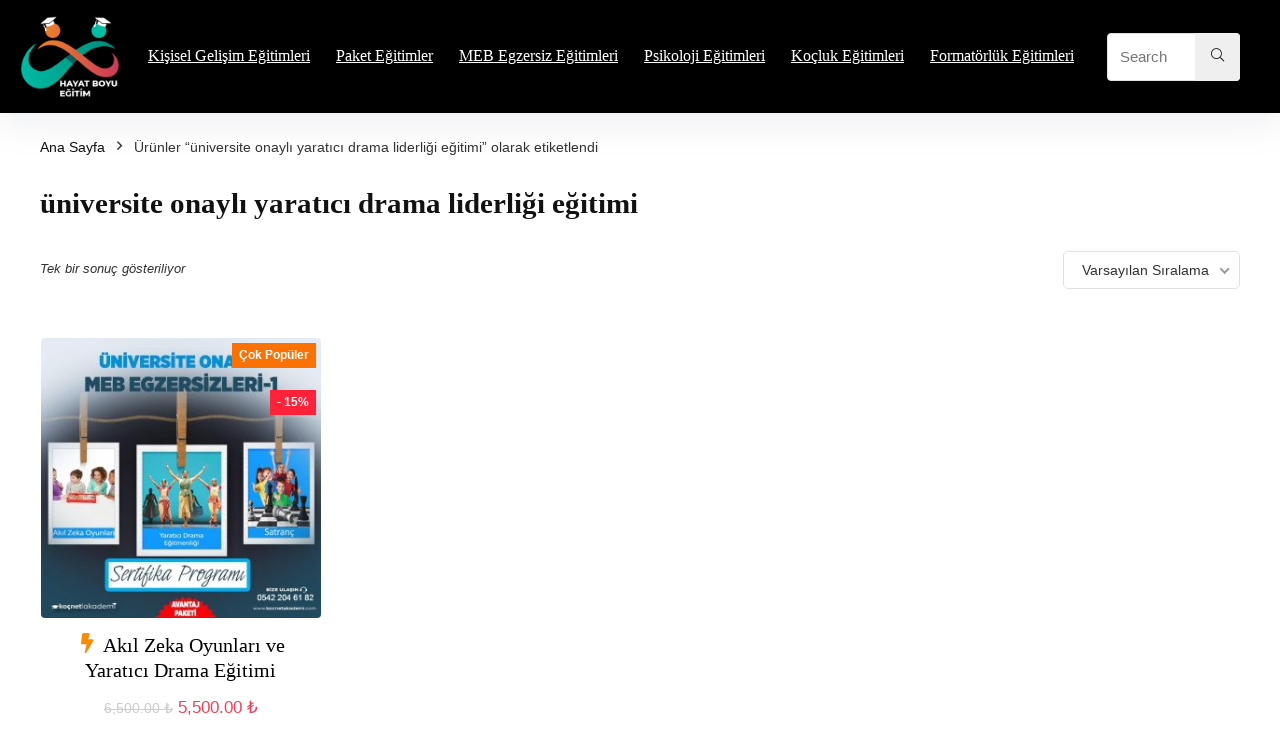

--- FILE ---
content_type: text/html; charset=UTF-8
request_url: https://odeme.hayatboyuegitim.com/egitim-etiket/universite-onayli-yaratici-drama-liderligi-egitimi/
body_size: 17883
content:
<!DOCTYPE html>
<html lang="tr">
<head>
<meta charset="UTF-8" />
<meta name="viewport" content="width=device-width, initial-scale=1.0" />
<!-- feeds & pingback -->
<link rel="profile" href="https://gmpg.org/xfn/11" />
<link rel="pingback" href="https://odeme.hayatboyuegitim.com/xmlrpc.php" />
<title>üniversite onaylı yaratıcı drama liderliği eğitimi &#8211; Hayat Boyu Eğitim Merkezi</title>
<meta name='robots' content='noindex, nofollow' />
	<style>img:is([sizes="auto" i], [sizes^="auto," i]) { contain-intrinsic-size: 3000px 1500px }</style>
	<link rel="alternate" type="application/rss+xml" title="Hayat Boyu Eğitim Merkezi &raquo; akışı" href="https://odeme.hayatboyuegitim.com/feed/" />
<link rel="alternate" type="application/rss+xml" title="Hayat Boyu Eğitim Merkezi &raquo; yorum akışı" href="https://odeme.hayatboyuegitim.com/comments/feed/" />
<link rel="alternate" type="application/rss+xml" title="Hayat Boyu Eğitim Merkezi &raquo; üniversite onaylı yaratıcı drama liderliği eğitimi Etiket akışı" href="https://odeme.hayatboyuegitim.com/egitim-etiket/universite-onayli-yaratici-drama-liderligi-egitimi/feed/" />
<script type="text/javascript">
/* <![CDATA[ */
window._wpemojiSettings = {"baseUrl":"https:\/\/s.w.org\/images\/core\/emoji\/15.0.3\/72x72\/","ext":".png","svgUrl":"https:\/\/s.w.org\/images\/core\/emoji\/15.0.3\/svg\/","svgExt":".svg","source":{"concatemoji":"https:\/\/odeme.hayatboyuegitim.com\/wp-includes\/js\/wp-emoji-release.min.js?ver=6.7.4"}};
/*! This file is auto-generated */
!function(i,n){var o,s,e;function c(e){try{var t={supportTests:e,timestamp:(new Date).valueOf()};sessionStorage.setItem(o,JSON.stringify(t))}catch(e){}}function p(e,t,n){e.clearRect(0,0,e.canvas.width,e.canvas.height),e.fillText(t,0,0);var t=new Uint32Array(e.getImageData(0,0,e.canvas.width,e.canvas.height).data),r=(e.clearRect(0,0,e.canvas.width,e.canvas.height),e.fillText(n,0,0),new Uint32Array(e.getImageData(0,0,e.canvas.width,e.canvas.height).data));return t.every(function(e,t){return e===r[t]})}function u(e,t,n){switch(t){case"flag":return n(e,"\ud83c\udff3\ufe0f\u200d\u26a7\ufe0f","\ud83c\udff3\ufe0f\u200b\u26a7\ufe0f")?!1:!n(e,"\ud83c\uddfa\ud83c\uddf3","\ud83c\uddfa\u200b\ud83c\uddf3")&&!n(e,"\ud83c\udff4\udb40\udc67\udb40\udc62\udb40\udc65\udb40\udc6e\udb40\udc67\udb40\udc7f","\ud83c\udff4\u200b\udb40\udc67\u200b\udb40\udc62\u200b\udb40\udc65\u200b\udb40\udc6e\u200b\udb40\udc67\u200b\udb40\udc7f");case"emoji":return!n(e,"\ud83d\udc26\u200d\u2b1b","\ud83d\udc26\u200b\u2b1b")}return!1}function f(e,t,n){var r="undefined"!=typeof WorkerGlobalScope&&self instanceof WorkerGlobalScope?new OffscreenCanvas(300,150):i.createElement("canvas"),a=r.getContext("2d",{willReadFrequently:!0}),o=(a.textBaseline="top",a.font="600 32px Arial",{});return e.forEach(function(e){o[e]=t(a,e,n)}),o}function t(e){var t=i.createElement("script");t.src=e,t.defer=!0,i.head.appendChild(t)}"undefined"!=typeof Promise&&(o="wpEmojiSettingsSupports",s=["flag","emoji"],n.supports={everything:!0,everythingExceptFlag:!0},e=new Promise(function(e){i.addEventListener("DOMContentLoaded",e,{once:!0})}),new Promise(function(t){var n=function(){try{var e=JSON.parse(sessionStorage.getItem(o));if("object"==typeof e&&"number"==typeof e.timestamp&&(new Date).valueOf()<e.timestamp+604800&&"object"==typeof e.supportTests)return e.supportTests}catch(e){}return null}();if(!n){if("undefined"!=typeof Worker&&"undefined"!=typeof OffscreenCanvas&&"undefined"!=typeof URL&&URL.createObjectURL&&"undefined"!=typeof Blob)try{var e="postMessage("+f.toString()+"("+[JSON.stringify(s),u.toString(),p.toString()].join(",")+"));",r=new Blob([e],{type:"text/javascript"}),a=new Worker(URL.createObjectURL(r),{name:"wpTestEmojiSupports"});return void(a.onmessage=function(e){c(n=e.data),a.terminate(),t(n)})}catch(e){}c(n=f(s,u,p))}t(n)}).then(function(e){for(var t in e)n.supports[t]=e[t],n.supports.everything=n.supports.everything&&n.supports[t],"flag"!==t&&(n.supports.everythingExceptFlag=n.supports.everythingExceptFlag&&n.supports[t]);n.supports.everythingExceptFlag=n.supports.everythingExceptFlag&&!n.supports.flag,n.DOMReady=!1,n.readyCallback=function(){n.DOMReady=!0}}).then(function(){return e}).then(function(){var e;n.supports.everything||(n.readyCallback(),(e=n.source||{}).concatemoji?t(e.concatemoji):e.wpemoji&&e.twemoji&&(t(e.twemoji),t(e.wpemoji)))}))}((window,document),window._wpemojiSettings);
/* ]]> */
</script>
<style id='wp-emoji-styles-inline-css' type='text/css'>

	img.wp-smiley, img.emoji {
		display: inline !important;
		border: none !important;
		box-shadow: none !important;
		height: 1em !important;
		width: 1em !important;
		margin: 0 0.07em !important;
		vertical-align: -0.1em !important;
		background: none !important;
		padding: 0 !important;
	}
</style>
<link rel='stylesheet' id='wp-block-library-css' href='https://odeme.hayatboyuegitim.com/wp-includes/css/dist/block-library/style.min.css?ver=6.7.4' type='text/css' media='all' />
<style id='global-styles-inline-css' type='text/css'>
:root{--wp--preset--aspect-ratio--square: 1;--wp--preset--aspect-ratio--4-3: 4/3;--wp--preset--aspect-ratio--3-4: 3/4;--wp--preset--aspect-ratio--3-2: 3/2;--wp--preset--aspect-ratio--2-3: 2/3;--wp--preset--aspect-ratio--16-9: 16/9;--wp--preset--aspect-ratio--9-16: 9/16;--wp--preset--color--black: #000000;--wp--preset--color--cyan-bluish-gray: #abb8c3;--wp--preset--color--white: #ffffff;--wp--preset--color--pale-pink: #f78da7;--wp--preset--color--vivid-red: #cf2e2e;--wp--preset--color--luminous-vivid-orange: #ff6900;--wp--preset--color--luminous-vivid-amber: #fcb900;--wp--preset--color--light-green-cyan: #7bdcb5;--wp--preset--color--vivid-green-cyan: #00d084;--wp--preset--color--pale-cyan-blue: #8ed1fc;--wp--preset--color--vivid-cyan-blue: #0693e3;--wp--preset--color--vivid-purple: #9b51e0;--wp--preset--color--main: var(--rehub-main-color);--wp--preset--color--secondary: var(--rehub-sec-color);--wp--preset--color--buttonmain: var(--rehub-main-btn-bg);--wp--preset--color--cyan-grey: #abb8c3;--wp--preset--color--orange-light: #fcb900;--wp--preset--color--red: #cf2e2e;--wp--preset--color--red-bright: #f04057;--wp--preset--color--vivid-green: #00d084;--wp--preset--color--orange: #ff6900;--wp--preset--color--blue: #0693e3;--wp--preset--gradient--vivid-cyan-blue-to-vivid-purple: linear-gradient(135deg,rgba(6,147,227,1) 0%,rgb(155,81,224) 100%);--wp--preset--gradient--light-green-cyan-to-vivid-green-cyan: linear-gradient(135deg,rgb(122,220,180) 0%,rgb(0,208,130) 100%);--wp--preset--gradient--luminous-vivid-amber-to-luminous-vivid-orange: linear-gradient(135deg,rgba(252,185,0,1) 0%,rgba(255,105,0,1) 100%);--wp--preset--gradient--luminous-vivid-orange-to-vivid-red: linear-gradient(135deg,rgba(255,105,0,1) 0%,rgb(207,46,46) 100%);--wp--preset--gradient--very-light-gray-to-cyan-bluish-gray: linear-gradient(135deg,rgb(238,238,238) 0%,rgb(169,184,195) 100%);--wp--preset--gradient--cool-to-warm-spectrum: linear-gradient(135deg,rgb(74,234,220) 0%,rgb(151,120,209) 20%,rgb(207,42,186) 40%,rgb(238,44,130) 60%,rgb(251,105,98) 80%,rgb(254,248,76) 100%);--wp--preset--gradient--blush-light-purple: linear-gradient(135deg,rgb(255,206,236) 0%,rgb(152,150,240) 100%);--wp--preset--gradient--blush-bordeaux: linear-gradient(135deg,rgb(254,205,165) 0%,rgb(254,45,45) 50%,rgb(107,0,62) 100%);--wp--preset--gradient--luminous-dusk: linear-gradient(135deg,rgb(255,203,112) 0%,rgb(199,81,192) 50%,rgb(65,88,208) 100%);--wp--preset--gradient--pale-ocean: linear-gradient(135deg,rgb(255,245,203) 0%,rgb(182,227,212) 50%,rgb(51,167,181) 100%);--wp--preset--gradient--electric-grass: linear-gradient(135deg,rgb(202,248,128) 0%,rgb(113,206,126) 100%);--wp--preset--gradient--midnight: linear-gradient(135deg,rgb(2,3,129) 0%,rgb(40,116,252) 100%);--wp--preset--font-size--small: 13px;--wp--preset--font-size--medium: 20px;--wp--preset--font-size--large: 36px;--wp--preset--font-size--x-large: 42px;--wp--preset--font-family--system-font: -apple-system,BlinkMacSystemFont,"Segoe UI",Roboto,Oxygen-Sans,Ubuntu,Cantarell,"Helvetica Neue",sans-serif;--wp--preset--font-family--rh-nav-font: var(--rehub-nav-font,-apple-system,BlinkMacSystemFont,"Segoe UI",Roboto,Oxygen-Sans,Ubuntu,Cantarell,"Helvetica Neue",sans-serif);--wp--preset--font-family--rh-head-font: var(--rehub-head-font,-apple-system,BlinkMacSystemFont,"Segoe UI",Roboto,Oxygen-Sans,Ubuntu,Cantarell,"Helvetica Neue",sans-serif);--wp--preset--font-family--rh-btn-font: var(--rehub-btn-font,-apple-system,BlinkMacSystemFont,"Segoe UI",Roboto,Oxygen-Sans,Ubuntu,Cantarell,"Helvetica Neue",sans-serif);--wp--preset--font-family--rh-body-font: var(--rehub-body-font,-apple-system,BlinkMacSystemFont,"Segoe UI",Roboto,Oxygen-Sans,Ubuntu,Cantarell,"Helvetica Neue",sans-serif);--wp--preset--spacing--20: 0.44rem;--wp--preset--spacing--30: 0.67rem;--wp--preset--spacing--40: 1rem;--wp--preset--spacing--50: 1.5rem;--wp--preset--spacing--60: 2.25rem;--wp--preset--spacing--70: 3.38rem;--wp--preset--spacing--80: 5.06rem;--wp--preset--shadow--natural: 6px 6px 9px rgba(0, 0, 0, 0.2);--wp--preset--shadow--deep: 12px 12px 50px rgba(0, 0, 0, 0.4);--wp--preset--shadow--sharp: 6px 6px 0px rgba(0, 0, 0, 0.2);--wp--preset--shadow--outlined: 6px 6px 0px -3px rgba(255, 255, 255, 1), 6px 6px rgba(0, 0, 0, 1);--wp--preset--shadow--crisp: 6px 6px 0px rgba(0, 0, 0, 1);}:root { --wp--style--global--content-size: 760px;--wp--style--global--wide-size: 900px; }:where(body) { margin: 0; }.wp-site-blocks > .alignleft { float: left; margin-right: 2em; }.wp-site-blocks > .alignright { float: right; margin-left: 2em; }.wp-site-blocks > .aligncenter { justify-content: center; margin-left: auto; margin-right: auto; }:where(.is-layout-flex){gap: 0.5em;}:where(.is-layout-grid){gap: 0.5em;}.is-layout-flow > .alignleft{float: left;margin-inline-start: 0;margin-inline-end: 2em;}.is-layout-flow > .alignright{float: right;margin-inline-start: 2em;margin-inline-end: 0;}.is-layout-flow > .aligncenter{margin-left: auto !important;margin-right: auto !important;}.is-layout-constrained > .alignleft{float: left;margin-inline-start: 0;margin-inline-end: 2em;}.is-layout-constrained > .alignright{float: right;margin-inline-start: 2em;margin-inline-end: 0;}.is-layout-constrained > .aligncenter{margin-left: auto !important;margin-right: auto !important;}.is-layout-constrained > :where(:not(.alignleft):not(.alignright):not(.alignfull)){max-width: var(--wp--style--global--content-size);margin-left: auto !important;margin-right: auto !important;}.is-layout-constrained > .alignwide{max-width: var(--wp--style--global--wide-size);}body .is-layout-flex{display: flex;}.is-layout-flex{flex-wrap: wrap;align-items: center;}.is-layout-flex > :is(*, div){margin: 0;}body .is-layout-grid{display: grid;}.is-layout-grid > :is(*, div){margin: 0;}body{padding-top: 0px;padding-right: 0px;padding-bottom: 0px;padding-left: 0px;}a:where(:not(.wp-element-button)){text-decoration: none;}h1{font-size: 29px;line-height: 34px;margin-top: 10px;margin-bottom: 31px;}h2{font-size: 25px;line-height: 31px;margin-top: 10px;margin-bottom: 31px;}h3{font-size: 20px;line-height: 28px;margin-top: 10px;margin-bottom: 25px;}h4{font-size: 18px;line-height: 24px;margin-top: 10px;margin-bottom: 18px;}h5{font-size: 16px;line-height: 20px;margin-top: 10px;margin-bottom: 15px;}h6{font-size: 14px;line-height: 20px;margin-top: 0px;margin-bottom: 10px;}:root :where(.wp-element-button, .wp-block-button__link){background-color: #32373c;border-width: 0;color: #fff;font-family: inherit;font-size: inherit;line-height: inherit;padding: calc(0.667em + 2px) calc(1.333em + 2px);text-decoration: none;}.has-black-color{color: var(--wp--preset--color--black) !important;}.has-cyan-bluish-gray-color{color: var(--wp--preset--color--cyan-bluish-gray) !important;}.has-white-color{color: var(--wp--preset--color--white) !important;}.has-pale-pink-color{color: var(--wp--preset--color--pale-pink) !important;}.has-vivid-red-color{color: var(--wp--preset--color--vivid-red) !important;}.has-luminous-vivid-orange-color{color: var(--wp--preset--color--luminous-vivid-orange) !important;}.has-luminous-vivid-amber-color{color: var(--wp--preset--color--luminous-vivid-amber) !important;}.has-light-green-cyan-color{color: var(--wp--preset--color--light-green-cyan) !important;}.has-vivid-green-cyan-color{color: var(--wp--preset--color--vivid-green-cyan) !important;}.has-pale-cyan-blue-color{color: var(--wp--preset--color--pale-cyan-blue) !important;}.has-vivid-cyan-blue-color{color: var(--wp--preset--color--vivid-cyan-blue) !important;}.has-vivid-purple-color{color: var(--wp--preset--color--vivid-purple) !important;}.has-main-color{color: var(--wp--preset--color--main) !important;}.has-secondary-color{color: var(--wp--preset--color--secondary) !important;}.has-buttonmain-color{color: var(--wp--preset--color--buttonmain) !important;}.has-cyan-grey-color{color: var(--wp--preset--color--cyan-grey) !important;}.has-orange-light-color{color: var(--wp--preset--color--orange-light) !important;}.has-red-color{color: var(--wp--preset--color--red) !important;}.has-red-bright-color{color: var(--wp--preset--color--red-bright) !important;}.has-vivid-green-color{color: var(--wp--preset--color--vivid-green) !important;}.has-orange-color{color: var(--wp--preset--color--orange) !important;}.has-blue-color{color: var(--wp--preset--color--blue) !important;}.has-black-background-color{background-color: var(--wp--preset--color--black) !important;}.has-cyan-bluish-gray-background-color{background-color: var(--wp--preset--color--cyan-bluish-gray) !important;}.has-white-background-color{background-color: var(--wp--preset--color--white) !important;}.has-pale-pink-background-color{background-color: var(--wp--preset--color--pale-pink) !important;}.has-vivid-red-background-color{background-color: var(--wp--preset--color--vivid-red) !important;}.has-luminous-vivid-orange-background-color{background-color: var(--wp--preset--color--luminous-vivid-orange) !important;}.has-luminous-vivid-amber-background-color{background-color: var(--wp--preset--color--luminous-vivid-amber) !important;}.has-light-green-cyan-background-color{background-color: var(--wp--preset--color--light-green-cyan) !important;}.has-vivid-green-cyan-background-color{background-color: var(--wp--preset--color--vivid-green-cyan) !important;}.has-pale-cyan-blue-background-color{background-color: var(--wp--preset--color--pale-cyan-blue) !important;}.has-vivid-cyan-blue-background-color{background-color: var(--wp--preset--color--vivid-cyan-blue) !important;}.has-vivid-purple-background-color{background-color: var(--wp--preset--color--vivid-purple) !important;}.has-main-background-color{background-color: var(--wp--preset--color--main) !important;}.has-secondary-background-color{background-color: var(--wp--preset--color--secondary) !important;}.has-buttonmain-background-color{background-color: var(--wp--preset--color--buttonmain) !important;}.has-cyan-grey-background-color{background-color: var(--wp--preset--color--cyan-grey) !important;}.has-orange-light-background-color{background-color: var(--wp--preset--color--orange-light) !important;}.has-red-background-color{background-color: var(--wp--preset--color--red) !important;}.has-red-bright-background-color{background-color: var(--wp--preset--color--red-bright) !important;}.has-vivid-green-background-color{background-color: var(--wp--preset--color--vivid-green) !important;}.has-orange-background-color{background-color: var(--wp--preset--color--orange) !important;}.has-blue-background-color{background-color: var(--wp--preset--color--blue) !important;}.has-black-border-color{border-color: var(--wp--preset--color--black) !important;}.has-cyan-bluish-gray-border-color{border-color: var(--wp--preset--color--cyan-bluish-gray) !important;}.has-white-border-color{border-color: var(--wp--preset--color--white) !important;}.has-pale-pink-border-color{border-color: var(--wp--preset--color--pale-pink) !important;}.has-vivid-red-border-color{border-color: var(--wp--preset--color--vivid-red) !important;}.has-luminous-vivid-orange-border-color{border-color: var(--wp--preset--color--luminous-vivid-orange) !important;}.has-luminous-vivid-amber-border-color{border-color: var(--wp--preset--color--luminous-vivid-amber) !important;}.has-light-green-cyan-border-color{border-color: var(--wp--preset--color--light-green-cyan) !important;}.has-vivid-green-cyan-border-color{border-color: var(--wp--preset--color--vivid-green-cyan) !important;}.has-pale-cyan-blue-border-color{border-color: var(--wp--preset--color--pale-cyan-blue) !important;}.has-vivid-cyan-blue-border-color{border-color: var(--wp--preset--color--vivid-cyan-blue) !important;}.has-vivid-purple-border-color{border-color: var(--wp--preset--color--vivid-purple) !important;}.has-main-border-color{border-color: var(--wp--preset--color--main) !important;}.has-secondary-border-color{border-color: var(--wp--preset--color--secondary) !important;}.has-buttonmain-border-color{border-color: var(--wp--preset--color--buttonmain) !important;}.has-cyan-grey-border-color{border-color: var(--wp--preset--color--cyan-grey) !important;}.has-orange-light-border-color{border-color: var(--wp--preset--color--orange-light) !important;}.has-red-border-color{border-color: var(--wp--preset--color--red) !important;}.has-red-bright-border-color{border-color: var(--wp--preset--color--red-bright) !important;}.has-vivid-green-border-color{border-color: var(--wp--preset--color--vivid-green) !important;}.has-orange-border-color{border-color: var(--wp--preset--color--orange) !important;}.has-blue-border-color{border-color: var(--wp--preset--color--blue) !important;}.has-vivid-cyan-blue-to-vivid-purple-gradient-background{background: var(--wp--preset--gradient--vivid-cyan-blue-to-vivid-purple) !important;}.has-light-green-cyan-to-vivid-green-cyan-gradient-background{background: var(--wp--preset--gradient--light-green-cyan-to-vivid-green-cyan) !important;}.has-luminous-vivid-amber-to-luminous-vivid-orange-gradient-background{background: var(--wp--preset--gradient--luminous-vivid-amber-to-luminous-vivid-orange) !important;}.has-luminous-vivid-orange-to-vivid-red-gradient-background{background: var(--wp--preset--gradient--luminous-vivid-orange-to-vivid-red) !important;}.has-very-light-gray-to-cyan-bluish-gray-gradient-background{background: var(--wp--preset--gradient--very-light-gray-to-cyan-bluish-gray) !important;}.has-cool-to-warm-spectrum-gradient-background{background: var(--wp--preset--gradient--cool-to-warm-spectrum) !important;}.has-blush-light-purple-gradient-background{background: var(--wp--preset--gradient--blush-light-purple) !important;}.has-blush-bordeaux-gradient-background{background: var(--wp--preset--gradient--blush-bordeaux) !important;}.has-luminous-dusk-gradient-background{background: var(--wp--preset--gradient--luminous-dusk) !important;}.has-pale-ocean-gradient-background{background: var(--wp--preset--gradient--pale-ocean) !important;}.has-electric-grass-gradient-background{background: var(--wp--preset--gradient--electric-grass) !important;}.has-midnight-gradient-background{background: var(--wp--preset--gradient--midnight) !important;}.has-small-font-size{font-size: var(--wp--preset--font-size--small) !important;}.has-medium-font-size{font-size: var(--wp--preset--font-size--medium) !important;}.has-large-font-size{font-size: var(--wp--preset--font-size--large) !important;}.has-x-large-font-size{font-size: var(--wp--preset--font-size--x-large) !important;}.has-system-font-font-family{font-family: var(--wp--preset--font-family--system-font) !important;}.has-rh-nav-font-font-family{font-family: var(--wp--preset--font-family--rh-nav-font) !important;}.has-rh-head-font-font-family{font-family: var(--wp--preset--font-family--rh-head-font) !important;}.has-rh-btn-font-font-family{font-family: var(--wp--preset--font-family--rh-btn-font) !important;}.has-rh-body-font-font-family{font-family: var(--wp--preset--font-family--rh-body-font) !important;}
:where(.wp-block-post-template.is-layout-flex){gap: 1.25em;}:where(.wp-block-post-template.is-layout-grid){gap: 1.25em;}
:where(.wp-block-columns.is-layout-flex){gap: 2em;}:where(.wp-block-columns.is-layout-grid){gap: 2em;}
:root :where(.wp-block-pullquote){font-size: 1.5em;line-height: 1.6;}
:root :where(.wp-block-post-title){margin-top: 4px;margin-right: 0;margin-bottom: 15px;margin-left: 0;}
:root :where(.wp-block-image){margin-top: 0px;margin-bottom: 31px;}
:root :where(.wp-block-media-text){margin-top: 0px;margin-bottom: 31px;}
:root :where(.wp-block-post-content){font-size: 16px;line-height: 28px;}
</style>
<style id='woocommerce-inline-inline-css' type='text/css'>
.woocommerce form .form-row .required { visibility: visible; }
</style>
<link rel='stylesheet' id='brands-styles-css' href='https://odeme.hayatboyuegitim.com/wp-content/plugins/woocommerce/assets/css/brands.css?ver=10.3.7' type='text/css' media='all' />
<link rel='stylesheet' id='rhstyle-css' href='https://odeme.hayatboyuegitim.com/wp-content/themes/rehub-theme/style.css?ver=19.8' type='text/css' media='all' />
<link rel='stylesheet' id='rehubicons-css' href='https://odeme.hayatboyuegitim.com/wp-content/themes/rehub-theme/iconstyle.css?ver=19.8' type='text/css' media='all' />
<link rel='stylesheet' id='rhajaxsearch-css' href='https://odeme.hayatboyuegitim.com/wp-content/themes/rehub-theme/css/ajaxsearch.css?ver=19.8' type='text/css' media='all' />
<link rel='stylesheet' id='rehub-woocommerce-css' href='https://odeme.hayatboyuegitim.com/wp-content/themes/rehub-theme/css/woocommerce.css?ver=19.8' type='text/css' media='all' />
<link rel='stylesheet' id='rhslidingpanel-css' href='https://odeme.hayatboyuegitim.com/wp-content/themes/rehub-theme/css/slidingpanel.css?ver=1.0' type='text/css' media='all' />
<link rel='stylesheet' id='rhquantity-css' href='https://odeme.hayatboyuegitim.com/wp-content/themes/rehub-theme/css/quantity.css?ver=1.5' type='text/css' media='all' />
<script type="text/javascript" src="https://odeme.hayatboyuegitim.com/wp-includes/js/jquery/jquery.min.js?ver=3.7.1" id="jquery-core-js"></script>
<script type="text/javascript" src="https://odeme.hayatboyuegitim.com/wp-includes/js/jquery/jquery-migrate.min.js?ver=3.4.1" id="jquery-migrate-js"></script>
<script type="text/javascript" src="https://odeme.hayatboyuegitim.com/wp-content/plugins/woocommerce/assets/js/jquery-blockui/jquery.blockUI.min.js?ver=2.7.0-wc.10.3.7" id="wc-jquery-blockui-js" defer="defer" data-wp-strategy="defer"></script>
<script type="text/javascript" id="wc-add-to-cart-js-extra">
/* <![CDATA[ */
var wc_add_to_cart_params = {"ajax_url":"\/wp-admin\/admin-ajax.php","wc_ajax_url":"\/?wc-ajax=%%endpoint%%","i18n_view_cart":"Sepetim","cart_url":"https:\/\/odeme.hayatboyuegitim.com\/sepet\/","is_cart":"","cart_redirect_after_add":"yes","i18n_added_to_cart":"Has been added to cart."};
/* ]]> */
</script>
<script type="text/javascript" src="https://odeme.hayatboyuegitim.com/wp-content/plugins/woocommerce/assets/js/frontend/add-to-cart.min.js?ver=10.3.7" id="wc-add-to-cart-js" defer="defer" data-wp-strategy="defer"></script>
<script type="text/javascript" src="https://odeme.hayatboyuegitim.com/wp-content/plugins/woocommerce/assets/js/js-cookie/js.cookie.min.js?ver=2.1.4-wc.10.3.7" id="wc-js-cookie-js" defer="defer" data-wp-strategy="defer"></script>
<script type="text/javascript" id="woocommerce-js-extra">
/* <![CDATA[ */
var woocommerce_params = {"ajax_url":"\/wp-admin\/admin-ajax.php","wc_ajax_url":"\/?wc-ajax=%%endpoint%%","i18n_password_show":"\u015eifreyi g\u00f6ster","i18n_password_hide":"\u015eifreyi gizle"};
/* ]]> */
</script>
<script type="text/javascript" src="https://odeme.hayatboyuegitim.com/wp-content/plugins/woocommerce/assets/js/frontend/woocommerce.min.js?ver=10.3.7" id="woocommerce-js" defer="defer" data-wp-strategy="defer"></script>
<script type="text/javascript" id="wc-cart-fragments-js-extra">
/* <![CDATA[ */
var wc_cart_fragments_params = {"ajax_url":"\/wp-admin\/admin-ajax.php","wc_ajax_url":"\/?wc-ajax=%%endpoint%%","cart_hash_key":"wc_cart_hash_4b92eef8c318ec712ed712e30ebc89da","fragment_name":"wc_fragments_4b92eef8c318ec712ed712e30ebc89da","request_timeout":"5000"};
/* ]]> */
</script>
<script type="text/javascript" src="https://odeme.hayatboyuegitim.com/wp-content/plugins/woocommerce/assets/js/frontend/cart-fragments.min.js?ver=10.3.7" id="wc-cart-fragments-js" defer="defer" data-wp-strategy="defer"></script>
<link rel="https://api.w.org/" href="https://odeme.hayatboyuegitim.com/wp-json/" /><link rel="alternate" title="JSON" type="application/json" href="https://odeme.hayatboyuegitim.com/wp-json/wp/v2/product_tag/734" /><link rel="EditURI" type="application/rsd+xml" title="RSD" href="https://odeme.hayatboyuegitim.com/xmlrpc.php?rsd" />
<meta name="generator" content="WordPress 6.7.4" />
<meta name="generator" content="WooCommerce 10.3.7" />
<link rel="preload" href="https://odeme.hayatboyuegitim.com/wp-content/themes/rehub-theme/fonts/rhicons.woff2?3oibrk" as="font" type="font/woff2" crossorigin="crossorigin"><style type="text/css"> .logo_section_wrap{box-shadow:0 15px 30px 0 rgba(119,123,146,0.1)}nav.top_menu > ul > li > a{font-weight:normal;}.dl-menuwrapper li a,nav.top_menu > ul > li > a,#re_menu_near_logo li,#re_menu_near_logo li{font-family:"Poppins",trebuchet ms !important;}:root{--rehub-nav-font:Poppins;}.rehub_feat_block div.offer_title,.rh_wrapper_video_playlist .rh_video_title_and_time .rh_video_title,.main_slider .flex-overlay h2,.related_articles ul li > a,h1,h2,h3,h4,h5,h6,.widget .title,.title h1,.title h5,.related_articles .related_title,#comments .title_comments,.commentlist .comment-author .fn,.commentlist .comment-author .fn a,.rate_bar_wrap .review-top .review-text span.review-header,.wpsm-numbox.wpsm-style6 span.num,.wpsm-numbox.wpsm-style5 span.num,.rehub-main-font,.logo .textlogo,.wp-block-quote.is-style-large,.comment-respond h3,.related_articles .related_title,.re_title_inmodal{font-family:"Poppins",trebuchet ms;}.main_slider .flex-overlay h2,h1,h2,h3,h4,h5,h6,.title h1,.title h5,.comment-respond h3{font-weight:700;}:root{--rehub-head-font:Poppins;}.priced_block .btn_offer_block,.rh-deal-compact-btn,.wpsm-button.rehub_main_btn,.woocommerce div.product p.price,.btn_more,input[type="submit"],input[type="button"],input[type="reset"],.vc_btn3,.re-compare-destin.wpsm-button,.rehub-btn-font,.vc_general.vc_btn3,.woocommerce a.woo_loop_btn,.woocommerce input.button.alt,.woocommerce a.add_to_cart_button,.woocommerce .single_add_to_cart_button,.woocommerce div.product form.cart .button,.woocommerce .checkout-button.button,#buddypress button.submit,.wcv-grid a.button,input.gmw-submit,#ws-plugin--s2member-profile-submit,#rtmedia_create_new_album,input[type="submit"].dokan-btn-theme,a.dokan-btn-theme:not(.dashicons),.dokan-btn-theme:not(.dashicons),.woocommerce .single_add_to_cart_button,.woocommerce .woo-button-area .masked_coupon,.woocommerce .summary .price,.wvm_plan,.wp-block-button .wp-block-button__link,.widget_merchant_list .buttons_col a{font-family:"Poppins",trebuchet ms;}:root{--rehub-btn-font:Poppins;}.priced_block .btn_offer_block,.wpsm-button.rehub_main_btn,.priced_block .button,.woocommerce .single_add_to_cart_button,.woocommerce .woo-button-area .masked_coupon,.wc_vendors_dash_links a.button,.woocommerce a.button,.woocommerce-page a.button,.woocommerce button.button,.woocommerce-page button.button,.woocommerce input.button,.woocommerce-page input.button,.woocommerce a.woo_loop_btn,.woocommerce a.add_to_cart_button,.woocommerce-page a.add_to_cart_button,.wcv-grid a.button{text-transform:none;}.sidebar,.rehub-body-font,body{font-family:"Poppins",arial !important;font-weight:normal;font-style:normal;}:root{--rehub-body-font:Poppins;}#main_header,.is-sticky .logo_section_wrap,.sticky-active.logo_section_wrap{background-color:#ffffff !important}.main-nav.white_style{border-top:none}nav.top_menu > ul:not(.off-canvas) > li > a:after{top:auto;bottom:0}.header-top{border:none;}.footer-bottom{background-color:#444444 !important}.footer-bottom .footer_widget{border:none !important} .widget .title:after{border-bottom:2px solid #01907e;}.rehub-main-color-border,nav.top_menu > ul > li.vertical-menu.border-main-color .sub-menu,.rh-main-bg-hover:hover,.wp-block-quote,ul.def_btn_link_tabs li.active a,.wp-block-pullquote{border-color:#01907e;}.wpsm_promobox.rehub_promobox{border-left-color:#01907e!important;}.color_link{color:#01907e !important;}.featured_slider:hover .score,article.post .wpsm_toplist_heading:before{border-color:#01907e;}.btn_more:hover,.tw-pagination .current{border:1px solid #01907e;color:#fff}.rehub_woo_review .rehub_woo_tabs_menu li.current{border-top:3px solid #01907e;}.gallery-pics .gp-overlay{box-shadow:0 0 0 4px #01907e inset;}.post .rehub_woo_tabs_menu li.current,.woocommerce div.product .woocommerce-tabs ul.tabs li.active{border-top:2px solid #01907e;}.rething_item a.cat{border-bottom-color:#01907e}nav.top_menu ul li ul.sub-menu{border-bottom:2px solid #01907e;}.widget.deal_daywoo,.elementor-widget-wpsm_woofeatured .deal_daywoo{border:3px solid #01907e;padding:20px;background:#fff;}.deal_daywoo .wpsm-bar-bar{background-color:#01907e !important} #buddypress div.item-list-tabs ul li.selected a span,#buddypress div.item-list-tabs ul li.current a span,#buddypress div.item-list-tabs ul li a span,.user-profile-div .user-menu-tab > li.active > a,.user-profile-div .user-menu-tab > li.active > a:focus,.user-profile-div .user-menu-tab > li.active > a:hover,.news_in_thumb:hover a.rh-label-string,.news_out_thumb:hover a.rh-label-string,.col-feat-grid:hover a.rh-label-string,.carousel-style-deal .re_carousel .controls,.re_carousel .controls:hover,.openedprevnext .postNavigation .postnavprev,.postNavigation .postnavprev:hover,.top_chart_pagination a.selected,.flex-control-paging li a.flex-active,.flex-control-paging li a:hover,.btn_more:hover,body .tabs-menu li:hover,body .tabs-menu li.current,.featured_slider:hover .score,#bbp_user_edit_submit,.bbp-topic-pagination a,.bbp-topic-pagination a,.custom-checkbox label.checked:after,.slider_post .caption,ul.postpagination li.active a,ul.postpagination li:hover a,ul.postpagination li a:focus,.top_theme h5 strong,.re_carousel .text:after,#topcontrol:hover,.main_slider .flex-overlay:hover a.read-more,.rehub_chimp #mc_embed_signup input#mc-embedded-subscribe,#rank_1.rank_count,#toplistmenu > ul li:before,.rehub_chimp:before,.wpsm-members > strong:first-child,.r_catbox_btn,.wpcf7 .wpcf7-submit,.wpsm_pretty_hover li:hover,.wpsm_pretty_hover li.current,.rehub-main-color-bg,.togglegreedybtn:after,.rh-bg-hover-color:hover a.rh-label-string,.rh-main-bg-hover:hover,.rh_wrapper_video_playlist .rh_video_currently_playing,.rh_wrapper_video_playlist .rh_video_currently_playing.rh_click_video:hover,.rtmedia-list-item .rtmedia-album-media-count,.tw-pagination .current,.dokan-dashboard .dokan-dash-sidebar ul.dokan-dashboard-menu li.active,.dokan-dashboard .dokan-dash-sidebar ul.dokan-dashboard-menu li:hover,.dokan-dashboard .dokan-dash-sidebar ul.dokan-dashboard-menu li.dokan-common-links a:hover,#ywqa-submit-question,.woocommerce .widget_price_filter .ui-slider .ui-slider-range,.rh-hov-bor-line > a:after,nav.top_menu > ul:not(.off-canvas) > li > a:after,.rh-border-line:after,.wpsm-table.wpsm-table-main-color table tr th,.rh-hov-bg-main-slide:before,.rh-hov-bg-main-slidecol .col_item:before,.mvx-tablink.active::before{background:#01907e;}@media (max-width:767px){.postNavigation .postnavprev{background:#01907e;}}.rh-main-bg-hover:hover,.rh-main-bg-hover:hover .whitehovered,.user-profile-div .user-menu-tab > li.active > a{color:#fff !important} a,.carousel-style-deal .deal-item .priced_block .price_count ins,nav.top_menu ul li.menu-item-has-children ul li.menu-item-has-children > a:before,.flexslider .fa-pulse,.footer-bottom .widget .f_menu li a:hover,.comment_form h3 a,.bbp-body li.bbp-forum-info > a:hover,.bbp-body li.bbp-topic-title > a:hover,#subscription-toggle a:before,#favorite-toggle a:before,.aff_offer_links .aff_name a,.rh-deal-price,.commentlist .comment-content small a,.related_articles .title_cat_related a,article em.emph,.campare_table table.one td strong.red,.sidebar .tabs-item .detail p a,.footer-bottom .widget .title span,footer p a,.welcome-frase strong,article.post .wpsm_toplist_heading:before,.post a.color_link,.categoriesbox:hover h3 a:after,.bbp-body li.bbp-forum-info > a,.bbp-body li.bbp-topic-title > a,.widget .title i,.woocommerce-MyAccount-navigation ul li.is-active a,.category-vendormenu li.current a,.deal_daywoo .title,.rehub-main-color,.wpsm_pretty_colored ul li.current a,.wpsm_pretty_colored ul li.current,.rh-heading-hover-color:hover h2 a,.rh-heading-hover-color:hover h3 a,.rh-heading-hover-color:hover h4 a,.rh-heading-hover-color:hover h5 a,.rh-heading-hover-color:hover h3,.rh-heading-hover-color:hover h2,.rh-heading-hover-color:hover h4,.rh-heading-hover-color:hover h5,.rh-heading-hover-color:hover .rh-heading-hover-item a,.rh-heading-icon:before,.widget_layered_nav ul li.chosen a:before,.wp-block-quote.is-style-large p,ul.page-numbers li span.current,ul.page-numbers li a:hover,ul.page-numbers li.active a,.page-link > span:not(.page-link-title),blockquote:not(.wp-block-quote) p,span.re_filtersort_btn:hover,span.active.re_filtersort_btn,.deal_daywoo .price,div.sortingloading:after{color:#01907e;} .page-link > span:not(.page-link-title),.widget.widget_affegg_widget .title,.widget.top_offers .title,.widget.cegg_widget_products .title,header .header_first_style .search form.search-form [type="submit"],header .header_eight_style .search form.search-form [type="submit"],.filter_home_pick span.active,.filter_home_pick span:hover,.filter_product_pick span.active,.filter_product_pick span:hover,.rh_tab_links a.active,.rh_tab_links a:hover,.wcv-navigation ul.menu li.active,.wcv-navigation ul.menu li:hover a,form.search-form [type="submit"],.rehub-sec-color-bg,input#ywqa-submit-question,input#ywqa-send-answer,.woocommerce button.button.alt,.tabsajax span.active.re_filtersort_btn,.wpsm-table.wpsm-table-sec-color table tr th,.rh-slider-arrow,.rh-hov-bg-sec-slide:before,.rh-hov-bg-sec-slidecol .col_item:before{background:#000000 !important;color:#fff !important;outline:0}.widget.widget_affegg_widget .title:after,.widget.top_offers .title:after,.widget.cegg_widget_products .title:after{border-top-color:#000000 !important;}.page-link > span:not(.page-link-title){border:1px solid #000000;}.page-link > span:not(.page-link-title),.header_first_style .search form.search-form [type="submit"] i{color:#fff !important;}.rh_tab_links a.active,.rh_tab_links a:hover,.rehub-sec-color-border,nav.top_menu > ul > li.vertical-menu.border-sec-color > .sub-menu,body .rh-slider-thumbs-item--active{border-color:#000000}.rh_wrapper_video_playlist .rh_video_currently_playing,.rh_wrapper_video_playlist .rh_video_currently_playing.rh_click_video:hover{background-color:#000000;box-shadow:1200px 0 0 #000000 inset;}.rehub-sec-color{color:#000000} form.search-form input[type="text"]{border-radius:4px}.news .priced_block .price_count,.blog_string .priced_block .price_count,.main_slider .price_count{margin-right:5px}.right_aff .priced_block .btn_offer_block,.right_aff .priced_block .price_count{border-radius:0 !important}form.search-form.product-search-form input[type="text"]{border-radius:4px 0 0 4px;}form.search-form [type="submit"]{border-radius:0 4px 4px 0;}.rtl form.search-form.product-search-form input[type="text"]{border-radius:0 4px 4px 0;}.rtl form.search-form [type="submit"]{border-radius:4px 0 0 4px;}.price_count,.rehub_offer_coupon,#buddypress .dir-search input[type=text],.gmw-form-wrapper input[type=text],.gmw-form-wrapper select,#buddypress a.button,.btn_more,#main_header .wpsm-button,#rh-header-cover-image .wpsm-button,#wcvendor_image_bg .wpsm-button,input[type="text"],textarea,input[type="tel"],input[type="password"],input[type="email"],input[type="url"],input[type="number"],.def_btn,input[type="submit"],input[type="button"],input[type="reset"],.rh_offer_list .offer_thumb .deal_img_wrap,.grid_onsale,.rehub-main-smooth,.re_filter_instore span.re_filtersort_btn:hover,.re_filter_instore span.active.re_filtersort_btn,#buddypress .standard-form input[type=text],#buddypress .standard-form textarea,.blacklabelprice{border-radius:4px}.news-community,.woocommerce .products.grid_woo .product,.rehub_chimp #mc_embed_signup input.email,#mc_embed_signup input#mc-embedded-subscribe,.rh_offer_list,.woo-tax-logo,#buddypress div.item-list-tabs ul li a,#buddypress form#whats-new-form,#buddypress div#invite-list,#buddypress #send-reply div.message-box,.rehub-sec-smooth,.rate-bar-bar,.rate-bar,#wcfm-main-contentainer #wcfm-content,.wcfm_welcomebox_header{border-radius:5px}#rhSplashSearch form.search-form input[type="text"],#rhSplashSearch form.search-form [type="submit"]{border-radius:0 !important} .woocommerce .woo-button-area .masked_coupon,.woocommerce a.woo_loop_btn,.woocommerce .button.checkout,.woocommerce input.button.alt,.woocommerce a.add_to_cart_button:not(.flat-woo-btn),.woocommerce-page a.add_to_cart_button:not(.flat-woo-btn),.woocommerce .single_add_to_cart_button,.woocommerce div.product form.cart .button,.woocommerce .checkout-button.button,.priced_block .btn_offer_block,.priced_block .button,.rh-deal-compact-btn,input.mdf_button,#buddypress input[type="submit"],#buddypress input[type="button"],#buddypress input[type="reset"],#buddypress button.submit,.wpsm-button.rehub_main_btn,.wcv-grid a.button,input.gmw-submit,#ws-plugin--s2member-profile-submit,#rtmedia_create_new_album,input[type="submit"].dokan-btn-theme,a.dokan-btn-theme,.dokan-btn-theme,#wcfm_membership_container a.wcfm_submit_button,.woocommerce button.button,.rehub-main-btn-bg,.woocommerce #payment #place_order,.wc-block-grid__product-add-to-cart.wp-block-button .wp-block-button__link{background:none #d6524b !important;color:#ffffff !important;fill:#ffffff !important;border:none !important;text-decoration:none !important;outline:0;box-shadow:-1px 6px 19px rgba(214,82,75,0.2) !important;border-radius:4px !important;}.rehub-main-btn-bg > a{color:#ffffff !important;}.woocommerce a.woo_loop_btn:hover,.woocommerce .button.checkout:hover,.woocommerce input.button.alt:hover,.woocommerce a.add_to_cart_button:not(.flat-woo-btn):hover,.woocommerce-page a.add_to_cart_button:not(.flat-woo-btn):hover,.woocommerce a.single_add_to_cart_button:hover,.woocommerce-page a.single_add_to_cart_button:hover,.woocommerce div.product form.cart .button:hover,.woocommerce-page div.product form.cart .button:hover,.woocommerce .checkout-button.button:hover,.priced_block .btn_offer_block:hover,.wpsm-button.rehub_main_btn:hover,#buddypress input[type="submit"]:hover,#buddypress input[type="button"]:hover,#buddypress input[type="reset"]:hover,#buddypress button.submit:hover,.small_post .btn:hover,.ap-pro-form-field-wrapper input[type="submit"]:hover,.wcv-grid a.button:hover,#ws-plugin--s2member-profile-submit:hover,.rething_button .btn_more:hover,#wcfm_membership_container a.wcfm_submit_button:hover,.woocommerce #payment #place_order:hover,.woocommerce button.button:hover,.rehub-main-btn-bg:hover,.rehub-main-btn-bg:hover > a,.wc-block-grid__product-add-to-cart.wp-block-button .wp-block-button__link:hover{background:none #d6524b !important;color:#ffffff !important;border-color:transparent;box-shadow:-1px 6px 13px rgba(214,82,75,0.4) !important;}.rehub_offer_coupon:hover{border:1px dashed #d6524b;}.rehub_offer_coupon:hover i.far,.rehub_offer_coupon:hover i.fal,.rehub_offer_coupon:hover i.fas{color:#d6524b}.re_thing_btn .rehub_offer_coupon.not_masked_coupon:hover{color:#d6524b !important}.woocommerce a.woo_loop_btn:active,.woocommerce .button.checkout:active,.woocommerce .button.alt:active,.woocommerce a.add_to_cart_button:not(.flat-woo-btn):active,.woocommerce-page a.add_to_cart_button:not(.flat-woo-btn):active,.woocommerce a.single_add_to_cart_button:active,.woocommerce-page a.single_add_to_cart_button:active,.woocommerce div.product form.cart .button:active,.woocommerce-page div.product form.cart .button:active,.woocommerce .checkout-button.button:active,.wpsm-button.rehub_main_btn:active,#buddypress input[type="submit"]:active,#buddypress input[type="button"]:active,#buddypress input[type="reset"]:active,#buddypress button.submit:active,.ap-pro-form-field-wrapper input[type="submit"]:active,.wcv-grid a.button:active,#ws-plugin--s2member-profile-submit:active,.woocommerce #payment #place_order:active,input[type="submit"].dokan-btn-theme:active,a.dokan-btn-theme:active,.dokan-btn-theme:active,.woocommerce button.button:active,.rehub-main-btn-bg:active,.wc-block-grid__product-add-to-cart.wp-block-button .wp-block-button__link:active{background:none #d6524b !important;box-shadow:0 1px 0 #999 !important;top:2px;color:#ffffff !important;}.rehub_btn_color,.rehub_chimp_flat #mc_embed_signup input#mc-embedded-subscribe{background-color:#d6524b;border:1px solid #d6524b;color:#ffffff;text-shadow:none}.rehub_btn_color:hover{color:#ffffff;background-color:#d6524b;border:1px solid #d6524b;}.rething_button .btn_more{border:1px solid #d6524b;color:#d6524b;}.rething_button .priced_block.block_btnblock .price_count{color:#d6524b;font-weight:normal;}.widget_merchant_list .buttons_col{background-color:#d6524b !important;}.widget_merchant_list .buttons_col a{color:#ffffff !important;}.rehub-svg-btn-fill svg{fill:#d6524b;}.rehub-svg-btn-stroke svg{stroke:#d6524b;}@media (max-width:767px){#float-panel-woo-area{border-top:1px solid #d6524b}}:root{--rehub-main-color:#01907e;--rehub-sec-color:#000000;--rehub-main-btn-bg:#d6524b;--rehub-link-color:#01907e;}#main_header .rh-container{width:100%;padding:0 20px}.logo-section form.search-form{max-width:800px;margin-left:auto}.logo-section form.search-form input[type=text],.logo-section .product-search-form .nice-select,.logo-section form.search-form [type=submit]{height:48px !important;}.logo-section form.search-form.product-search-form input[type=text]{padding:2px 20px;}.logo-section .product-search-form .nice-select,.logo-section form.search-form [type=submit]{line-height:48px !important;height:48px;background:#efefef !important;color:#111 !important;}@media (max-width:500px){#main_header .rh-container{width:100%;padding:0 12px}}.tutor-dashboard{margin:35px auto}.tutor-single-course-meta.tutor-lead-meta,.tutor-mycourse-content .mycourse-footer .tutor-mycourses-stats,.tutor-course-loop-meta,.tutor-loop-author{font-size:90%}.tutor-instructor-pending-wrapper{margin:35px auto;box-shadow:0 0 20px #eee;padding:40px;border-radius:10px;}.tutor-container,.tutor-course-filter-wrapper{max-width:1340px !important}.tutor-course-filter-wrapper,.tutor-wrap{margin-top:35px !important;margin-bottom:35px !important;}.tutor-course-filter-wrapper .tutor-wrap{margin-top:0 !important}.tutor-instructor-list .tutor-instructor-name{font-size:21px;margin:10px 0}.tutor-user-public-profile .photo-area .pp-area .profile-name>span{color:#c1c1c1}.tutor-row{align-items:flex-start;}.tutor-col-4{position:sticky;top:70px}.tutor-course-filter-wrapper>div:first-child h4{margin:30px 0}.tutor-course-filter-wrapper>div:first-child label{font-size:15px}</style><style>.morphbutton a, .woocommerce div.product .summary .single_add_to_cart_button, .woocommerce div.product .woo-button-area .masked_coupon, .woocommerce div.product .summary form.cart .button{box-shadow: 19.1743px -9.35192px 42.6667px rgba(22, 39, 5, 0.184), inset -5.28358px 2.57697px 5.87852px #5EA313, inset 5.28358px -2.57697px 5.87852px #7EDB1A !important;background-image: linear-gradient( 
70deg, #62A914 0%, #7BD519 100%) !important;border-radius: 100px 100px 100px 100px !important;}

@media (max-width:1023px){
.category-scroll-block .elementor-widget-wrap{flex-wrap:nowrap !important; justify-content:flex-start !important}
.category-scroll-block .elementor-widget-wrap .elementor-element{min-width:200px}
}
#neg_comment, #pos_comment{display:none}</style>	<noscript><style>.woocommerce-product-gallery{ opacity: 1 !important; }</style></noscript>
	<link rel="icon" href="https://odeme.hayatboyuegitim.com/wp-content/uploads/2021/09/cropped-hbe-favicon-100x100.png" sizes="32x32" />
<link rel="icon" href="https://odeme.hayatboyuegitim.com/wp-content/uploads/2021/09/cropped-hbe-favicon-300x300.png" sizes="192x192" />
<link rel="apple-touch-icon" href="https://odeme.hayatboyuegitim.com/wp-content/uploads/2021/09/cropped-hbe-favicon-300x300.png" />
<meta name="msapplication-TileImage" content="https://odeme.hayatboyuegitim.com/wp-content/uploads/2021/09/cropped-hbe-favicon-300x300.png" />
<style id="yellow-pencil">
/*
	The following CSS codes are created by the YellowPencil plugin.
	https://yellowpencil.waspthemes.com/
*/
#rh-woo-cart-panel-content{background-color:transparent !important;-webkit-transform:translatex(0px) translatey(0px);-ms-transform:translatex(0px) translatey(0px);transform:translatex(0px) translatey(0px);}#rh-woo-cart-panel{-webkit-transform:translatex(0px) translatey(0px);-ms-transform:translatex(0px) translatey(0px);transform:translatex(0px) translatey(0px);}.stuckMoveDownOpacity ul li{color:#020202 !important;}.stuckMoveDownOpacity div p{color:#020202;color:#020202 !important;}#section-description .tabletsblockdisplay p{color:#ffffff;}#section-description .tabletsblockdisplay h3{color:#ffffff;}#section-description .wpsm-accordion-item li{color:#ffffff;}#reviews h2{color:#ffffff;}#section-description ul li{color:#ffffff;}#comments p{color:#ffffff;}#commentform .comment-form-rating label{color:#ffffff;}#section-description .wpsm-accordion h3{color:#020202;}#commentform .comment-form-comment label{color:#ffffff;}#reply-title{color:#ffffff;}.related-woo-section .related-woo-area h3{color:#ffffff;}.column_woo .fontnormal a{color:#020202;}#tab-title-description a{color:#ffffff;}.header_wrap div .rh-container{background-color:#000000;}#dl-trigger svg{color:#ffffff;}#menu-ana-menu > .menu-item > a{color:#ffffff !important;}#section-description .tabletsblockdisplay h2{color:#ffffff;font-size:29px;text-transform:uppercase;}.woo-price-area del bdi{display:none;}.woocommerce-order .woocommerce-thankyou-order-details .woocommerce-order-overview__payment-method{color:#020202;}#payfull-cardset .checkout-form-line label{color:#ffffff;}#payfull-cardset .installment{color:#ffffff;}.woocommerce-thankyou-order-details .woocommerce-order-overview__order strong{color:#020202;}.woocommerce-thankyou-order-details .woocommerce-order-overview__date strong{color:#020202;}.woocommerce-order-overview__total strong bdi{color:#020202;}.woocommerce-thankyou-order-details .woocommerce-order-overview__payment-method strong{color:#020202;}.woocommerce-order .woocommerce-thankyou-order-details .woocommerce-order-overview__order{color:#020202;}.woocommerce-order .woocommerce-thankyou-order-details .woocommerce-order-overview__date{color:#020202;}.woocommerce-order .woocommerce-thankyou-order-details .woocommerce-order-overview__total{color:#020202;}#section-description .tabletsblockdisplay{color:#ffffff;}#section-description p strong{color:#ffffff;}#section-description .rh-container .tabletsblockdisplay p > span{color:#ffffff !important;}#section-description tr span{color:#ffffff !important;}#section-description h2 span{color:#ffffff !important;}li ol > li{color:#020202 !important;position:relative;left:18px;}.tabletsblockdisplay > ul > li > span{color:#ffffff !important;}#section-description ul ul span{color:#ffffff !important;}#section-description .stuckMoveDownOpacity div{font-size:17px;}.wpsm-accordion .stuckMoveDownOpacity div{color:#020202;}.wpsm-accordion .wpsm-accordion-item .stuckMoveDownOpacity{color:#020202;}#_mcePaste h1{color:#ffffff;}.column_woo del bdi{color:#020202;}#section-description{background-color:#000000;}#contents-section-woo-area{background-color:#020202;-webkit-transform:translatex(0px) translatey(0px);-ms-transform:translatex(0px) translatey(0px);transform:translatex(0px) translatey(0px);text-transform:uppercase;font-size:23px;}#section-description h2 strong{color:#fe5757 !important;background-color:#020202 !important;display:inline-block;-webkit-transform:translatex(0px) translatey(0px) !important;-ms-transform:translatex(0px) translatey(0px) !important;transform:translatex(0px) translatey(0px) !important;}@media (max-width:420px){#section-description{background-color:#020202 !important;}#tab-title-description a{color:#020202;}}
</style></head>
<body data-rsssl=1 class="archive tax-product_tag term-universite-onayli-yaratici-drama-liderligi-egitimi term-734 wp-custom-logo wp-embed-responsive theme-rehub-theme non-logged-in woocommerce woocommerce-page woocommerce-no-js noinnerpadding">
	               
<!-- Outer Start -->
<div class="rh-outer-wrap">
    <div id="top_ankor"></div>
    <!-- HEADER -->
            <header id="main_header" class="white_style width-100p position-relative">
            <div class="header_wrap">
                                                                                    <!-- Logo section -->
<div class="rh-stickme header_five_style logo_section_wrap header_one_row">
    <div class="rh-container tabletblockdisplay mb0 disabletabletpadding">
        <div class="logo-section rh-flex-center-align tabletblockdisplay disabletabletpadding mb0">
            <div class="logo hideontablet">
                                    <a href="https://odeme.hayatboyuegitim.com" class="logo_image"><img src="https://odeme.hayatboyuegitim.com/wp-content/uploads/2022/11/HBE-logo-yeni.png" alt="Hayat Boyu Eğitim Merkezi" height="" width="100" /></a>
                       
            </div> 
            <!-- Main Navigation -->
            <div class="main-nav mob-logo-enabled rh-flex-right-align  white_style">      
                <nav class="top_menu"><ul id="menu-ana-menu" class="menu"><li id="menu-item-3727" class="menu-item menu-item-type-taxonomy menu-item-object-product_cat"><a href="https://odeme.hayatboyuegitim.com/egitim-kategori/kisisel-gelisim-egitimleri/">Kişisel Gelişim Eğitimleri</a></li>
<li id="menu-item-3722" class="menu-item menu-item-type-taxonomy menu-item-object-product_cat"><a href="https://odeme.hayatboyuegitim.com/egitim-kategori/paket-egitimler/">Paket Eğitimler</a></li>
<li id="menu-item-3726" class="menu-item menu-item-type-taxonomy menu-item-object-product_cat"><a href="https://odeme.hayatboyuegitim.com/egitim-kategori/meb-egzersiz-egitimleri-2/">MEB Egzersiz Eğitimleri</a></li>
<li id="menu-item-3723" class="menu-item menu-item-type-taxonomy menu-item-object-product_cat"><a href="https://odeme.hayatboyuegitim.com/egitim-kategori/psikoloji-egitimleri-2/">Psikoloji Eğitimleri</a></li>
<li id="menu-item-3724" class="menu-item menu-item-type-taxonomy menu-item-object-product_cat"><a href="https://odeme.hayatboyuegitim.com/egitim-kategori/kocluk-egitimleri/">Koçluk Eğitimleri</a></li>
<li id="menu-item-3728" class="menu-item menu-item-type-taxonomy menu-item-object-product_cat"><a href="https://odeme.hayatboyuegitim.com/egitim-kategori/formatorluk-egitimleri-2/">Formatörlük Eğitimleri</a></li>
</ul></nav>                <div class="responsive_nav_wrap rh_mobile_menu">
                    <div id="dl-menu" class="dl-menuwrapper rh-flex-center-align">
                        <button id="dl-trigger" class="dl-trigger" aria-label="Menu">
                            <svg viewBox="0 0 32 32" xmlns="http://www.w3.org/2000/svg">
                                <g>
                                    <line stroke-linecap="round" id="rhlinemenu_1" y2="7" x2="29" y1="7" x1="3"/>
                                    <line stroke-linecap="round" id="rhlinemenu_2" y2="16" x2="18" y1="16" x1="3"/>
                                    <line stroke-linecap="round" id="rhlinemenu_3" y2="25" x2="26" y1="25" x1="3"/>
                                </g>
                            </svg>
                        </button>
                        <div id="mobile-menu-icons" class="rh-flex-center-align rh-flex-right-align">
                            <button class='icon-search-onclick' aria-label='Search'><i class='rhicon rhi-search'></i></button>
                        </div>
                    </div>
                                    </div>
            </div>  
                          <div class="rh-flex-grow1 mr20 ml20 hideontablet">
                <div class="head_search position-relative"><form  role="search" method="get" class="search-form" action="https://odeme.hayatboyuegitim.com/">
  	<input type="text" name="s" placeholder="Search" class="re-ajax-search" autocomplete="off" data-posttype="product">
  	<input type="hidden" name="post_type" value="product" />  	<button type="submit" class="btnsearch hideonmobile" aria-label="Search"><i class="rhicon rhi-search"></i></button>
</form>
<div class="re-aj-search-wrap rhscrollthin"></div></div>
              </div>
             
                    
            <div class="header-actions-logo">
                <div class="rh-flex-center-align">
                                                             
                      
                                                                               
                                         
                </div> 
            </div>                        
            <!-- /Main Navigation -->                                                        
        </div>
    </div>
</div>
<!-- /Logo section -->  
                

            </div>  
        </header>
            

 

<!-- CONTENT -->
<div class="rh-container rh_woo_main_archive"> 
    <div class="rh-content-wrap clearfix " id="rh_woo_mbl_sidebar">
        <style scoped>
            .nice-select{-webkit-tap-highlight-color:transparent;background-color:#fff;border-radius:5px;border:1px solid #e1e1e1;box-sizing:border-box;clear:both;cursor:pointer;display:block;float:left;font-family:inherit;font-size:14px;font-weight:400;height:38px;line-height:36px;outline:0;padding-left:18px;padding-right:30px;position:relative;text-align:left!important;transition:all .2s ease-in-out;-webkit-user-select:none;user-select:none;white-space:nowrap;width:auto}.nice-select:hover{border-color:#dbdbdb}.nice-select:after{border-bottom:2px solid #999;border-right:2px solid #999;content:"";display:block;height:5px;margin-top:-4px;pointer-events:none;position:absolute;right:12px;top:50%;transform-origin:66% 66%;transform:rotate(45deg);transition:all .15s ease-in-out;width:5px}.nice-select.open:after{transform:rotate(-135deg)}.nice-select.open .list{opacity:1;pointer-events:auto;transform:scale(1) translateY(0)}.nice-select.disabled{border-color:#ededed;color:#999;pointer-events:none}.nice-select.disabled:after{border-color:#ccc}.nice-select.wide{width:100%}.nice-select.wide .list{left:0!important;right:0!important}.nice-select.right{float:right}.nice-select.right .list{left:auto;right:0}.nice-select.small{font-size:12px;height:36px;line-height:34px}.nice-select.small:after{height:4px;width:4px}.nice-select.small .option{line-height:34px;min-height:34px}.nice-select .list{background-color:#fff;border-radius:5px;box-shadow:0 0 0 1px rgba(68,68,68,.11);box-sizing:border-box;margin-top:4px;opacity:0;overflow:hidden;padding:0;pointer-events:none;position:absolute;top:100%;left:0;transform-origin:50% 0;transform:scale(.75) translateY(-21px);transition:all .2s cubic-bezier(.5,0,0,1.25),opacity .15s ease-out;z-index:9999999}.nice-select .list:hover .option:not(:hover){background-color:transparent!important}.nice-select .option{margin:0;cursor:pointer;font-weight:400;line-height:32px;list-style:none;min-height:32px;outline:0;padding-left:18px;padding-right:29px;text-align:left;transition:all .2s}.nice-select .option.focus,.nice-select .option.selected.focus,.nice-select .option:hover{background-color:#f6f6f6}.nice-select .option.selected{font-weight:700}.nice-select .option.disabled{background-color:transparent;color:#999;cursor:default}.no-csspointerevents .nice-select .list{display:none}.no-csspointerevents .nice-select.open .list{display:block}
            .product-search-form .nice-select{border-radius: 0; height: 38px; line-height: 36px; border-width: 1px 0 1px 1px}
            .sidebar .product-search-form .nice-select{display: none}
            .search-header-contents form.search-form .nice-select{line-height: 74px; height: 74px;border-right-width: 1px;font-size: 16px;padding-left: 25px;padding-right: 35px;}
            </style>        
                         
        <!-- Main Side -->
        <div class="main-side woocommerce page full_width" id="content">
            <article class="post" id="page-2995">
                <style scoped>
              nav.woocommerce-breadcrumb {font-size: 14px;margin: 5px 0 30px 0; line-height: 18px;}
              nav.woocommerce-breadcrumb a{text-decoration: none;color:#111}
              .woocommerce-breadcrumb span.delimiter {margin: 0 12px;}
              .woocommerce-breadcrumb span.delimiter+a {padding: 4px 8px;background-color: #f5f5f5;border-radius: 3px;color:#111 !important; display: inline-block;margin-bottom: 5px; line-height:13px;}
            </style>                                <nav class="woocommerce-breadcrumb" aria-label="Breadcrumb"><a href="https://odeme.hayatboyuegitim.com">Ana Sayfa</a><span class="delimiter"><i class="rhicon rhi-angle-right"></i></span>Ürünler &ldquo;üniversite onaylı yaratıcı drama liderliği eğitimi&rdquo; olarak etiketlendi</nav>   
                <h1 class="arc-main-title">üniversite onaylı yaratıcı drama liderliği eğitimi</h1>       
                                                                            <div class="border-grey cursorpointer floatright font90 ml10 pl10 pr10 rehub-main-color rtlmr10 rhhidden" id="mobile-trigger-sidebar"><i class="fa-sliders-v fal"></i> Filter</div>
                                                                                    <div class="woocommerce-notices-wrapper"></div><p class="woocommerce-result-count" role="alert" aria-relevant="all" >
	Tek bir sonuç gösteriliyor</p>
<form class="woocommerce-ordering" method="get">
		<select
		name="orderby"
		class="orderby"
					aria-label="Sipariş"
			>
					<option value="menu_order"  selected='selected'>Varsayılan Sıralama</option>
					<option value="popularity" >En çok satılana göre sırala</option>
					<option value="date" >En yeniye göre sırala</option>
					<option value="price" >Fiyata göre sırala: Düşükten yükseğe</option>
					<option value="price-desc" >Fiyata göre sırala: Yüksekten düşüğe</option>
					<option value="review" >Sort by editor review</option>
			</select>
	<input type="hidden" name="paged" value="1" />
	</form>
<div class="clear"></div> 
                                                    
                                                    
                        
<div class="columns-4 products col_wrap_fourth column_woo">   
                                                  
                                                                        <div class="product col_item woo_column_item two_column_mobile type-product ">
                            <span class="onfeatured">Çok Popüler</span>                                        <span class="onsale onsalefeatured"><span>- 15%</span></span>                    <figure class="full_image_woo rh-hovered-wrap flowhidden mb0">
        <div class="button_action rh-shadow-sceu pt5 pb5">
            <div class="">
                                                            </div>
                            <div>
                    <div class="quick_view_wrap pt10 pl5 pr5 pb10"><span class="flowhidden cell_quick_view"><span class="cursorpointer quick_view_button" data-product_id="2995"><i class="rhicon rhi-search-plus"></i></span></div>                </div>
                                </div>
        <a class="img-centered-flex rh-flex-center-align rh-flex-justify-center" href="https://odeme.hayatboyuegitim.com/egitim/akil-zeka-oyunlari-ve-yaratici-drama-egitimi/" >
                            <img src="https://odeme.hayatboyuegitim.com/wp-content/themes/rehub-theme/images/default/blank.gif" data-src="https://odeme.hayatboyuegitim.com/wp-content/uploads/2023/09/meb-meb-ok-ok-ok-300x300.jpg" alt="Akıl Zeka Oyunları ve Yaratıcı Drama Eğitimi" data-skip-lazy="" class="lazyload " width="300" height="300">            
                                </a>
                    </figure>
    <div class="woo_column_desc padd15 csstranstrans text-center">
        <h3 class="fontnormal mb10 mt0 lineheight25">
                                        <i class="rhicon rhi-bolt mr5 ml5 orangecolor" aria-hidden="true"></i>
                        <a href="https://odeme.hayatboyuegitim.com/egitim/akil-zeka-oyunlari-ve-yaratici-drama-egitimi/" >Akıl Zeka Oyunları ve Yaratıcı Drama Eğitimi</a>
        </h3>
                                                                    
<div class="wp-block-group is-layout-flow wp-block-group-is-layout-flow"></div>
        <div class="woo_column_price csstranstrans-o mt15 rehub-main-price redbrightcolor">
            
	<span class="price"><del aria-hidden="true"><span class="woocommerce-Price-amount amount"><bdi>6,500.00&nbsp;<span class="woocommerce-Price-currencySymbol">&#8378;</span></bdi></span></del> <span class="screen-reader-text">Orijinal fiyat: 6,500.00&nbsp;&#8378;.</span><ins aria-hidden="true"><span class="woocommerce-Price-amount amount"><bdi>5,500.00&nbsp;<span class="woocommerce-Price-currencySymbol">&#8378;</span></bdi></span></ins><span class="screen-reader-text">Şu andaki fiyat: 5,500.00&nbsp;&#8378;.</span></span>
        </div>
            </div>
            <div class="woo_column_btn text-center">
                            <a href="/egitim-etiket/universite-onayli-yaratici-drama-liderligi-egitimi/?add-to-cart=2995" data-product_id="2995" data-product_sku="" class="re_track_btn rehub-btn-font rehub-main-color rh-hovered-wrap rh-flex-center-align rh-flex-justify-center  add_to_cart_button flat-woo-btn ajax_add_to_cart product_type_simple" >Sepete Ekle <span class="inlinestyle lineheight15 ml5 rh-hovered-scalebig csstranstrans">+</span></a>                                </div>
        </div>                                                                                    </div>                                                                
                                                
                                
            </article>
        </div>
        <!-- /Main Side --> 

         

    </div>
</div>
<!-- /CONTENT -->
 

  
			
		
	 				<div class="footer-bottom dark_style">
							<style scoped>
              .footer-bottom.dark_style{background-color: #000000;}
              .footer-bottom.dark_style .footer_widget { color: #f5f5f5}
              .footer-bottom.dark_style .footer_widget .title, .footer-bottom.dark_style .footer_widget h2, .footer-bottom.dark_style .footer_widget a, .footer-bottom .footer_widget.dark_style ul li a{color: #f1f1f1;}
              .footer-bottom.dark_style .footer_widget .widget_categories ul li:before, .footer-bottom.dark_style .footer_widget .widget_archive ul li:before, .footer-bottom.dark_style .footer_widget .widget_nav_menu ul li:before{color:#fff;}
            </style>						<div class="rh-container clearfix">
									<div class="rh-flex-eq-height col_wrap_three mb0">
						<div class="footer_widget mobileblockdisplay pt25 col_item mb0">
															<div id="text-2" class="widget widget_text">			<div class="textwidget"><p>ADANA ŞUBEMİZ</p>
</div>
		</div><div id="custom_html-4" class="widget_text widget widget_custom_html"><div class="textwidget custom-html-widget"><i class="fa fa-bank" style="color: #00a9da;"></i><span style="font-size: 10pt;"> <strong>Adres:</strong> Mahfesığmaz, G2 Göktekin Apartmanı, 79141. Sk. 

</span>D:No:57, 01170 Çukurova/Adana.<br><br>
<span style="font-size: 10pt;"><i class="fa fa-envelope" style="color: #00a9da;"></i> <strong>E-Mail: <a href="mailto:info@odeme.hayatboyuegitim.com">info@odeme.hayatboyuegitim.com</a></strong></span><br><br>
<a href="tel:+905462046182"></a><span style="font-size: 10pt;"><i class="fa fa-phone" style="color: #00a9da;"></i> <strong>Tel: 0546 204 61 82 </strong> </span>
<span style="font-size: 10pt;">  <br><br><a href="https://www.google.com/maps/place/37%C2%B002'44.0%22N+35%C2%B018'19.0%22E/@37.0455486,35.3047173,19z/data=!3m1!4b1!4m5!3m4!1s0x0:0x2946b17909956da4!8m2!3d37.0455486!4d35.3052645">YOL TARİFİ AL</a></span>

<hr><br>

<img style="width:320px;" src="https://i.hizliresim.com/l4jj1jt.png"></div></div>							 
						</div>
						<div class="footer_widget mobileblockdisplay disablemobilepadding pt25 col_item mb0">
															<div id="text-3" class="widget widget_text">			<div class="textwidget"><p>iSTANBUL ŞUBEMİZ</p>
</div>
		</div><div id="custom_html-2" class="widget_text widget widget_custom_html"><div class="textwidget custom-html-widget"><i class="fa fa-bank" style="color: #00a9da;"></i><span style="font-size: 10pt;"> <strong>Adres:</strong> İçerenköy Mah. Topçu İbrahim Sk.

</span>Tahsin Bey Apt. No:9 Kat:5 Daire:10 Ataşehir / İstanbul <br><br>
<span style="font-size: 10pt;"><i class="fa fa-envelope" style="color: #00a9da;"></i> <strong>E-Mail: <a href="mailto:info@odeme.hayatboyuegitim.com">info@odeme.hayatboyuegitim.com</a></strong></span><br><br>
<a href="tel:+905326696182"><span style="font-size: 10pt;"><i class="fa fa-phone" style="color: #00a9da;"></i> <strong>Tel: 0532 376 02 84 </strong> </span></a>

<span style="font-size: 10pt;">  <br><br><a href="#">YOL TARİFİ AL</a></span></div></div>							 
						</div>
						<div class="footer_widget mobileblockdisplay pt25 col_item last mb0">
															<div id="nav_menu-2" class="widget last widget_nav_menu"><div class="title">HIZLI MENÜ</div><div class="menu-footer1-container"><ul id="menu-footer1" class="menu"><li id="menu-item-443" class="menu-item menu-item-type-post_type menu-item-object-page menu-item-443"><a href="https://odeme.hayatboyuegitim.com/anasayfa/">Anasayfa</a></li>
<li id="menu-item-444" class="menu-item menu-item-type-post_type menu-item-object-page menu-item-444"><a href="https://odeme.hayatboyuegitim.com/hakkimizda/">Hakkımızda</a></li>
<li id="menu-item-447" class="menu-item menu-item-type-post_type menu-item-object-page menu-item-447"><a href="https://odeme.hayatboyuegitim.com/sirket-bilgileri/">Şirket Bilgileri</a></li>
<li id="menu-item-454" class="menu-item menu-item-type-post_type menu-item-object-page menu-item-454"><a href="https://odeme.hayatboyuegitim.com/egitmen-kadromuz/">Eğitmen Kadromuz</a></li>
<li id="menu-item-455" class="menu-item menu-item-type-post_type menu-item-object-page menu-item-455"><a href="https://odeme.hayatboyuegitim.com/iletisim/">İletişim</a></li>
<li id="menu-item-3285" class="menu-item menu-item-type-post_type menu-item-object-page menu-item-3285"><a href="https://odeme.hayatboyuegitim.com/geri-odeme-ve-iade-politikasi/">Geri Ödeme ve İade Politikası</a></li>
<li id="menu-item-3481" class="menu-item menu-item-type-post_type menu-item-object-page menu-item-3481"><a href="https://odeme.hayatboyuegitim.com/gizlilik-politikasi-2/">Gizlilik Politikası</a></li>
</ul></div></div>							 
						</div>
					</div>
									
			</div>	
		</div>
					<!-- FOOTER -->
</div><!-- Outer End -->
<span class="rehub_scroll" id="topcontrol" data-scrollto="#top_ankor"><i class="rhicon rhi-chevron-up"></i></span>
<style>
	                @media screen and (max-width: 380px) {
                        ._1xrVL7npYN5CKybp32heXk {
		                    position: fixed;
			                bottom: 0!important;
    		                top: unset;
    		                left: 0;
    		                width: 100%;
                        }
                    }
	            </style><div id="iyzico-bpo1" data-widget data-type="page-overlay" data-merchant-logo-url="https://odeme.hayatboyuegitim.com/wp-content/uploads/2022/11/HBE-logo-yeni.png"></div>    <div id="logo_mobile_wrapper"><a href="https://odeme.hayatboyuegitim.com" class="logo_image_mobile"><img src="https://odeme.hayatboyuegitim.com/wp-content/uploads/2022/11/HBE-logo-yeni.png" alt="Hayat Boyu Eğitim Merkezi" width="160" height="50" /></a></div>   

     

    <div id="rhmobpnlcustom" class="rhhidden"><div id="rhmobtoppnl" style="background-color: #ffffff;" class="pr15 pl15 pb15 pt15"><div class="text-center"><a href="https://odeme.hayatboyuegitim.com"><img id="mobpanelimg" src="https://odeme.hayatboyuegitim.com/wp-content/uploads/2022/11/HBE-logo-yeni.png" alt="Logo" width="150" height="45" /></a></div></div></div>    
     
	<div id="rhslidingMenu">
		<div id="slide-menu-mobile"></div>
	</div>
	<div id="rhSplashSearch">
		<div class="search-header-contents">
			<div id="close-src-splash" class="rh-close-btn rh-hovered-scale position-relative text-center cursorpointer rh-circular-hover abdposright rtlposleft mt15 mr20 ml30" style="z-index:999"><span><i class="rhicon rhi-times whitebg roundborder50p rh-shadow4" aria-hidden="true"></i></span></div>
			<form  role="search" method="get" class="search-form" action="https://odeme.hayatboyuegitim.com/">
  	<input type="text" name="s" placeholder="Search" class="re-ajax-search" autocomplete="off" data-posttype="product">
  	<input type="hidden" name="post_type" value="product" />  	<button type="submit" class="btnsearch hideonmobile" aria-label="Search"><i class="rhicon rhi-search"></i></button>
</form>
<div class="re-aj-search-wrap rhscrollthin"></div>  
		</div>
	</div>

				<div id="rehub-login-popup-block" class="rhhidden">
				
				<!-- Login form -->
				<div id="rehub-login-popup">
			 	<div class="rehub-login-popup">
					<div class="re_title_inmodal">Log In</div>
															
					<form id="rehub_login_form_modal" action="https://odeme.hayatboyuegitim.com/" method="post">
												<div class="re-form-group mb20">
							<label>Username</label>
							<input class="re-form-input required" name="rehub_user_login" type="text"/>
						</div>
						<div class="re-form-group mb20">
							<label for="rehub_user_pass">Password</label>
							<input class="re-form-input required" name="rehub_user_pass" id="rehub_user_pass" type="password" autocomplete="on" />
															<a href="https://odeme.hayatboyuegitim.com/hesabim/lost-password/" class="alignright">Lost Password?</a>
														
						</div>
						<div class="re-form-group mb20">
							<label for="rehub_remember"><input name="rehub_remember" id="rehub_remember" type="checkbox" value="forever" />
							Remember me</label>
						</div>						
						<div class="re-form-group mb20">
							<input type="hidden" name="action" value="rehub_login_member_popup_function"/>
							<button class="wpsm-button rehub_main_btn" type="submit">Login</button>
						</div>
						<input type="hidden" id="loginsecurity" name="loginsecurity" value="90a012bd02" /><input type="hidden" name="_wp_http_referer" value="/egitim-etiket/universite-onayli-yaratici-drama-liderligi-egitimi/" />					</form>
					<div class="rehub-errors"></div>
									</div>
				</div>

			</div>
		<script type="application/ld+json">{"@context":"https:\/\/schema.org\/","@type":"BreadcrumbList","itemListElement":[{"@type":"ListItem","position":1,"item":{"name":"Ana Sayfa","@id":"https:\/\/odeme.hayatboyuegitim.com"}},{"@type":"ListItem","position":2,"item":{"name":"\u00dcr\u00fcnler &amp;ldquo;\u00fcniversite onayl\u0131 yarat\u0131c\u0131 drama liderli\u011fi e\u011fitimi&amp;rdquo; olarak etiketlendi","@id":"https:\/\/odeme.hayatboyuegitim.com\/egitim-etiket\/universite-onayli-yaratici-drama-liderligi-egitimi\/"}}]}</script>	<script type='text/javascript'>
		(function () {
			var c = document.body.className;
			c = c.replace(/woocommerce-no-js/, 'woocommerce-js');
			document.body.className = c;
		})();
	</script>
	<link rel='stylesheet' id='wc-blocks-style-css' href='https://odeme.hayatboyuegitim.com/wp-content/plugins/woocommerce/assets/client/blocks/wc-blocks.css?ver=wc-10.3.7' type='text/css' media='all' />
<script type="text/javascript" src="https://odeme.hayatboyuegitim.com/wp-content/plugins/woocommerce/assets/js/sourcebuster/sourcebuster.min.js?ver=10.3.7" id="sourcebuster-js-js"></script>
<script type="text/javascript" id="wc-order-attribution-js-extra">
/* <![CDATA[ */
var wc_order_attribution = {"params":{"lifetime":1.0e-5,"session":30,"base64":false,"ajaxurl":"https:\/\/odeme.hayatboyuegitim.com\/wp-admin\/admin-ajax.php","prefix":"wc_order_attribution_","allowTracking":true},"fields":{"source_type":"current.typ","referrer":"current_add.rf","utm_campaign":"current.cmp","utm_source":"current.src","utm_medium":"current.mdm","utm_content":"current.cnt","utm_id":"current.id","utm_term":"current.trm","utm_source_platform":"current.plt","utm_creative_format":"current.fmt","utm_marketing_tactic":"current.tct","session_entry":"current_add.ep","session_start_time":"current_add.fd","session_pages":"session.pgs","session_count":"udata.vst","user_agent":"udata.uag"}};
/* ]]> */
</script>
<script type="text/javascript" src="https://odeme.hayatboyuegitim.com/wp-content/plugins/woocommerce/assets/js/frontend/order-attribution.min.js?ver=10.3.7" id="wc-order-attribution-js"></script>
<script type="text/javascript" src="https://odeme.hayatboyuegitim.com/wp-content/themes/rehub-theme/js/inview.js?ver=1.1" id="rhinview-js"></script>
<script type="text/javascript" src="https://odeme.hayatboyuegitim.com/wp-content/themes/rehub-theme/js/pgwmodal.js?ver=2.0" id="rhpgwmodal-js"></script>
<script type="text/javascript" src="https://odeme.hayatboyuegitim.com/wp-content/themes/rehub-theme/js/unveil.js?ver=5.2.1" id="rhunveil-js"></script>
<script type="text/javascript" src="https://odeme.hayatboyuegitim.com/wp-content/themes/rehub-theme/js/hoverintent.js?ver=1.9" id="rhhoverintent-js"></script>
<script type="text/javascript" src="https://odeme.hayatboyuegitim.com/wp-content/themes/rehub-theme/js/countdown.js?ver=1.1" id="rhcountdown-js"></script>
<script type="text/javascript" id="rehub-js-extra">
/* <![CDATA[ */
var rhscriptvars = {"back":"back","ajax_url":"\/wp-admin\/admin-ajax.php","fin":"That's all","noresults":"No results found","your_rating":"Your Rating:","addedcart":"Added to Cart","nonce":"69f28c9109","hotnonce":"b0a26a2290","wishnonce":"e51b60b97c","searchnonce":"ecb9236dae","filternonce":"9cff6f36b7","rating_tabs_id":"900f4e08fc","max_temp":"10","min_temp":"-10","helpnotnonce":"39e9575a48"};
/* ]]> */
</script>
<script type="text/javascript" src="https://odeme.hayatboyuegitim.com/wp-content/themes/rehub-theme/js/custom.js?ver=19.8" id="rehub-js"></script>
<script type="text/javascript" src="https://odeme.hayatboyuegitim.com/wp-content/themes/rehub-theme/js/jquery.sticky.js?ver=1.0.6" id="rhsticky-js"></script>
<script type="text/javascript" src="https://odeme.hayatboyuegitim.com/wp-content/themes/rehub-theme/js/ajaxsearch.js?ver=19.8" id="rehubajaxsearch-js"></script>
<script type="text/javascript" src="https://odeme.hayatboyuegitim.com/wp-content/themes/rehub-theme/js/ajaxcart.js?ver=19.8" id="rhajaxaddtocart-js"></script>
<script type="text/javascript" id="rhquickview-js-extra">
/* <![CDATA[ */
var quickviewvars = {"templateurl":"https:\/\/odeme.hayatboyuegitim.com\/wp-content\/themes\/rehub-theme","quicknonce":"c5103c74c7"};
/* ]]> */
</script>
<script type="text/javascript" src="https://odeme.hayatboyuegitim.com/wp-content/themes/rehub-theme/js/quickview.js?ver=19.8" id="rhquickview-js"></script>
<script type="text/javascript" src="https://odeme.hayatboyuegitim.com/wp-content/themes/rehub-theme/js/quantity.js?ver=19.8" id="rhquantity-js"></script>
<script type="text/javascript" src="https://odeme.hayatboyuegitim.com/wp-content/themes/rehub-theme/js/niceselect.js?ver=1.0" id="rhniceselect-js"></script>
			<div id="rh-woo-cart-panel" class="from-right rh-sslide-panel">
				<div id="rh-woo-cart-panel-wrap" class="rh-sslide-panel-wrap">
					<div id="rh-woo-cart-panel-heading" class="rh-sslide-panel-heading">
						<h5 class="pt15 pb15 pr15 pl20 upper-text-trans mt0 mb0 font130">Shopping cart<i class="blackcolor closecomparepanel rh-sslide-close-btn cursorpointer floatright font130 rhi-times-circle rhicon" aria-hidden="true"></i></h5>
					</div>
					<div id="rh-woo-cart-panel-tabs" class="rh-sslide-panel-tabs abdfullwidth mt30 pb30 pt30 width-100p">
						<div class="rh-sslide-panel-inner font120 mt10 woocommerce widget_shopping_cart" id="rh-woo-cart-panel-content">
													</div>
					</div>
				</div>
			</div>
		</body>
</html>